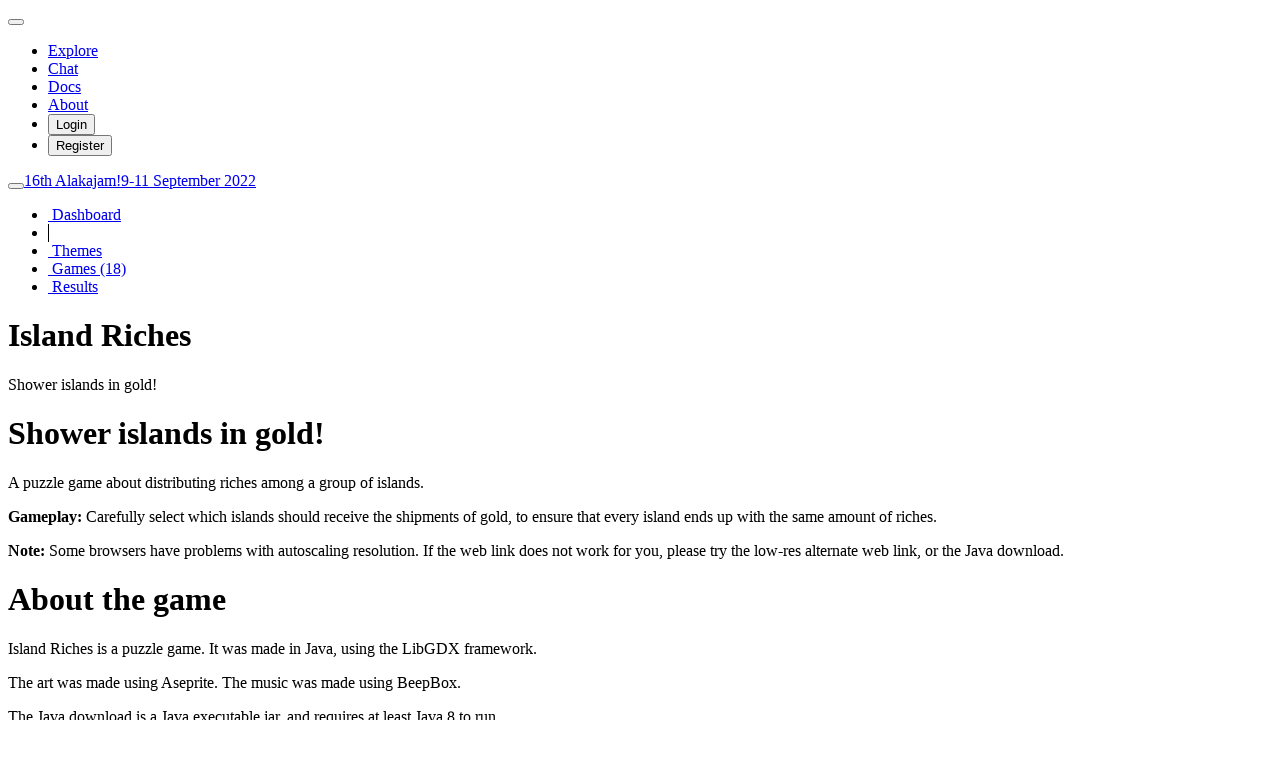

--- FILE ---
content_type: text/html; charset=utf-8
request_url: https://alakajam.com/16th-alakajam/1353/island-riches/
body_size: 6253
content:
<!doctype html><html lang="en"><head><title>Island Riches | Alakajam!</title><meta charset="utf-8" /><meta name="viewport" content="width=device-width, initial-scale=1, shrink-to-fit=no" /><meta name="twitter:card" content="summary" /><meta name="twitter:site" content="@AlakajamBang" /><meta name="twitter:title" content="Island Riches | Alakajam!" /><meta name="twitter:description" content="Shower islands in gold!" /><meta name="twitter:image" content="https://static.alakajam.com/data/uploads/entry/1353.png" /><meta property="og:title" content="Island Riches | Alakajam!" /><meta property="og:type" content="website" /><meta property="og:url" content="https://alakajam.com/16th-alakajam/1353/island-riches/" /><meta property="og:image" content="https://static.alakajam.com/data/uploads/entry/1353.png" /><meta name="description" content="Shower islands in gold!" /><link rel="icon" type="image/png" href="https://static.alakajam.com/static/images/favicon16.png?jamician" sizes="16x16" /><link rel="icon" type="image/png" href="https://static.alakajam.com/static/images/favicon32.png?jamician" sizes="32x32" /><link rel="icon" type="image/png" href="https://static.alakajam.com/static/images/favicon196.png?jamician" sizes="196x196" /><link href="https://fonts.googleapis.com/css?family=Fredoka+One" rel="stylesheet" /><style type="text/css"></style><link rel="stylesheet" type="text/css" href="https://static.alakajam.com/dist/client/css/index.css?1763290967175" /><script id="js-alerts" type="application/json">[]</script></head><body><nav id="main-header" class="navbar navbar-dark bg-primary navbar-expand-md has-event-navbar"><div class="container justify-content-between"><a class="navbar-brand" href="/"><div class="navbar-brand__hover"></div></a><button class="navbar-toggler" type="button" data-toggle="collapse" data-target="#navbar-dropdown" aria-controls="navbarNav" aria-expanded="false" aria-label="Toggle navigation"><span class="navbar-toggler-icon"></span></button><div class="collapse navbar-collapse" id="navbar-dropdown"><ul class="navbar-nav"><li class="nav-item "><a class="nav-link" href="/explore/events">Explore</a></li><li class="nav-item d-none d-sm-block "><a class="nav-link" href="/chat">Chat</a></li><li class="nav-item "><a class="nav-link" href="/article/docs">Docs</a></li><li class="nav-item "><a class="nav-link" href="/article/about">About</a></li><li class="nav-item button-item"><a class="nav-link" href="/login?redirect=%2F16th-alakajam%2F1353%2Fisland-riches%2F"><button class="btn btn-outline-light">Login</button></a></li><li class="nav-item button-item"><a class="nav-link" href="/register"><button class="btn btn-outline-light">Register</button></a></li></ul></div></div></nav><nav class="event-navbar navbar navbar-light navbar-expand-md justify-content-between"><div class="container"><div class="event-navbar__info"><button class="navbar-toggler" type="button" data-toggle="collapse" data-target="#navbar-event-dropdown" aria-controls="navbarNav" aria-expanded="false" aria-label="Toggle event navigation"><i class="fas fa-caret-down"></i></button><a href="/16th-alakajam" class="event-navbar__link home "><span class="fa fa-home"></span><span><span class="event-navbar__name">16th Alakajam!</span><span class="event-navbar__dates">9-11 September 2022</span></span></a></div><div class="collapse navbar-collapse" id="navbar-event-dropdown"><ul class="navbar-nav"><li class="nav-item"><a href="/16th-alakajam/dashboard" class="nav-link event-navbar__link "><span class="fas fa-play-circle"></span> <span>Dashboard</span></a></li><li class="mx-3 my-2" style="border-left: solid 1px"></li><li class="nav-item"><a href="/16th-alakajam/themes" class="nav-link event-navbar__link "><span class="fas fa-lightbulb"></span> <span>Themes</span></a></li><li class="nav-item"><a href="/16th-alakajam/games" class="nav-link event-navbar__link "><span class="fas fa-gamepad"></span> <span>Games <span class="count">(18)</span></span></a></li><li class="nav-item"><a href="/16th-alakajam/results" class="nav-link event-navbar__link "><span class="fas fa-th-list"></span> <span>Results</span></a></li></ul></div></div></nav><div class="body"><div><div class="container"><div class="row"><div class="col-md-12"><h1>Island Riches</h1><p class="entry__description user-contents">Shower islands in gold!</p></div></div><div class="row"><div class="col-md-8"><div class="entry__picture" style="background-image: url('https://static.alakajam.com/data/uploads/entry/1353.png?1664132471217')"><div class="entry-medals"><a href="#results"><span class="entry-results__category-medal medal-category-1 medal-ranking-3 in-picture"></span></a><a href="#results"><span class="entry-results__category-medal medal-category-4 medal-ranking-2 in-picture"></span></a><a href="#results"><span class="entry-results__category-medal medal-category-5 medal-ranking-3 in-picture"></span></a><a href="#results"><span class="entry-results__category-medal medal-category-6 medal-ranking-2 in-picture"></span></a></div></div><div class="card card-body post user-contents mb-3"><h1>Shower islands in gold!</h1>
<p>A puzzle game about distributing riches among a group of islands.</p>
<p><strong>Gameplay:</strong> Carefully select which islands should receive the shipments of gold, to ensure that every island ends up with the same amount of riches.</p>
<p><strong>Note:</strong> Some browsers have problems with autoscaling resolution. If the web link does not work for you, please try the low-res alternate web link, or the Java download.</p>
<h1>About the game</h1>
<p>Island Riches is a puzzle game. It was made in Java, using the LibGDX framework.</p>
<p>The art was made using Aseprite. The music was made using BeepBox.</p>
<p>The Java download is a Java executable jar, and requires at least Java 8 to run.</p></div><div class="entry-results"><h2 class="entry-results__header"><a id="results"></a>Voting results</h2><div class="entry-results__body"><p><div class="entry-results__category"><div class="entry-results__category-title">Overall</div><div class="entry-results__category-ranking"><a href="/16th-alakajam/results?sortBy=1&amp;division=solo"><span class="entry-results__category-medal medal-category-1  medal-ranking-3 in-picture"></span>3rd</a></div><div class="entry-results__category-rating d-none d-sm-inline-block">17%</div><div class="entry-results__category-rating">7.353</div><div class="entry-results__category-stars d-none d-sm-inline-block"><span class="fa-lg fas fa-star"></span><span class="fa-lg fas fa-star"></span><span class="fa-lg fas fa-star"></span><span class="fa-lg fas fa-star"></span><span class="fa-lg fas fa-star"></span><span class="fa-lg fas fa-star"></span><span class="fa-lg fas fa-star"></span><span class="fa-lg far fa-star"></span><span class="fa-lg far fa-star"></span><span class="fa-lg far fa-star"></span></div></div><div class="entry-results__category"><div class="entry-results__category-title">Graphics</div><div class="entry-results__category-ranking"><a href="/16th-alakajam/results?sortBy=2&amp;division=solo">10th</a></div><div class="entry-results__category-rating d-none d-sm-inline-block">75%</div><div class="entry-results__category-rating">5.765</div><div class="entry-results__category-stars d-none d-sm-inline-block"><span class="fa-lg fas fa-star"></span><span class="fa-lg fas fa-star"></span><span class="fa-lg fas fa-star"></span><span class="fa-lg fas fa-star"></span><span class="fa-lg fas fa-star"></span><span class="fa-lg far fa-star"></span><span class="fa-lg far fa-star"></span><span class="fa-lg far fa-star"></span><span class="fa-lg far fa-star"></span><span class="fa-lg far fa-star"></span></div></div><div class="entry-results__category"><div class="entry-results__category-title">Audio</div><div class="entry-results__category-ranking"><a href="/16th-alakajam/results?sortBy=3&amp;division=solo">8th</a></div><div class="entry-results__category-rating d-none d-sm-inline-block">58%</div><div class="entry-results__category-rating">5.882</div><div class="entry-results__category-stars d-none d-sm-inline-block"><span class="fa-lg fas fa-star"></span><span class="fa-lg fas fa-star"></span><span class="fa-lg fas fa-star"></span><span class="fa-lg fas fa-star"></span><span class="fa-lg fas fa-star"></span><span class="fa-lg far fa-star"></span><span class="fa-lg far fa-star"></span><span class="fa-lg far fa-star"></span><span class="fa-lg far fa-star"></span><span class="fa-lg far fa-star"></span></div></div><div class="entry-results__category"><div class="entry-results__category-title">Gameplay</div><div class="entry-results__category-ranking"><a href="/16th-alakajam/results?sortBy=4&amp;division=solo"><span class="entry-results__category-medal medal-category-4  medal-ranking-2 in-picture"></span>2nd</a></div><div class="entry-results__category-rating d-none d-sm-inline-block">8%</div><div class="entry-results__category-rating">7.412</div><div class="entry-results__category-stars d-none d-sm-inline-block"><span class="fa-lg fas fa-star"></span><span class="fa-lg fas fa-star"></span><span class="fa-lg fas fa-star"></span><span class="fa-lg fas fa-star"></span><span class="fa-lg fas fa-star"></span><span class="fa-lg fas fa-star"></span><span class="fa-lg fas fa-star"></span><span class="fa-lg far fa-star"></span><span class="fa-lg far fa-star"></span><span class="fa-lg far fa-star"></span></div></div><div class="entry-results__category"><div class="entry-results__category-title">Originality</div><div class="entry-results__category-ranking"><a href="/16th-alakajam/results?sortBy=5&amp;division=solo"><span class="entry-results__category-medal medal-category-5  medal-ranking-3 in-picture"></span>3rd</a></div><div class="entry-results__category-rating d-none d-sm-inline-block">17%</div><div class="entry-results__category-rating">8.471</div><div class="entry-results__category-stars d-none d-sm-inline-block"><span class="fa-lg fas fa-star"></span><span class="fa-lg fas fa-star"></span><span class="fa-lg fas fa-star"></span><span class="fa-lg fas fa-star"></span><span class="fa-lg fas fa-star"></span><span class="fa-lg fas fa-star"></span><span class="fa-lg fas fa-star"></span><span class="fa-lg fas fa-star"></span><span class="fa-lg far fa-star"></span><span class="fa-lg far fa-star"></span></div></div><div class="entry-results__category"><div class="entry-results__category-title">Theme</div><div class="entry-results__category-ranking"><a href="/16th-alakajam/results?sortBy=6&amp;division=solo"><span class="entry-results__category-medal medal-category-6  medal-ranking-2 in-picture"></span>2nd</a></div><div class="entry-results__category-rating d-none d-sm-inline-block">8%</div><div class="entry-results__category-rating">8.706</div><div class="entry-results__category-stars d-none d-sm-inline-block"><span class="fa-lg fas fa-star"></span><span class="fa-lg fas fa-star"></span><span class="fa-lg fas fa-star"></span><span class="fa-lg fas fa-star"></span><span class="fa-lg fas fa-star"></span><span class="fa-lg fas fa-star"></span><span class="fa-lg fas fa-star"></span><span class="fa-lg fas fa-star"></span><span class="fa-lg far fa-star"></span><span class="fa-lg far fa-star"></span></div></div></p><div>This game entered in the <strong>Solo</strong> competition (<strong>12</strong> entries).</div></div></div><h2>Comments <i>(9)</i></h2><div class="row comment mb-3 "><div class="offset-1 col-11"><a class="anchor" id="c9680"></a><div class="comment__details d-flex"><a href="/user/pimkeomi"><div class="comment__avatar-container"><img src="https://static.alakajam.com/data/uploads/user/2520.png?1664133865505" /></div>pimkeomi</a><span> • </span><span data-toggle="tooltip" title="September 12th 2022, 5:06pm UTC">3 years ago</span><span> • </span><a href="#c9680"><i class="fas fa-link" aria-hidden="true"></i></a></div><div class="card"><div class="card-body comment__body user-contents"><div><p>Good little puzzle game, original and well in the theme!</p></div></div></div></div></div><div class="row comment mb-3 "><div class="offset-1 col-11"><a class="anchor" id="c9688"></a><div class="comment__details d-flex"><a href="/user/Baconinvader"><div class="comment__avatar-container"><img src="https://static.alakajam.com/data/uploads/user/771.png?1745994677870" /></div>Baconinvader</a><span> • </span><span data-toggle="tooltip" title="September 12th 2022, 7:08pm UTC">3 years ago</span><span> • </span><a href="#c9688"><i class="fas fa-link" aria-hidden="true"></i></a></div><div class="card"><div class="card-body comment__body user-contents"><div><p>Very nice game! I was surprised the level amount considering the simplicity of the mechanics. I guess if I had a nitpick it would be that there's no button to fully restart a level, which would have been nice, but that's a very minor thing.</p></div></div></div></div></div><div class="row comment mb-3 "><div class="offset-1 col-11"><a class="anchor" id="c9712"></a><div class="comment__details d-flex"><a href="/user/Afrodisiac96"><div class="comment__avatar-container"><img src="https://static.alakajam.com/static/images/default-avatar.png" /></div>Afrodisiac96</a><span> • </span><span data-toggle="tooltip" title="September 13th 2022, 9:23pm UTC">3 years ago</span><span> • </span><a href="#c9712"><i class="fas fa-link" aria-hidden="true"></i></a></div><div class="card"><div class="card-body comment__body user-contents"><div><p>Wow I really loved this game. Kinda reminded me of a cellular automata! I really enjoyed the game! Very original and responsive. The only thing I will say is you could have added a few extra notes to the music hear and there but that's it! Also super on theme, love it!!</p>
<p>Congrats!</p></div></div></div></div></div><div class="row comment mb-3 "><div class="offset-1 col-11"><a class="anchor" id="c9722"></a><div class="comment__details d-flex"><a href="/user/Laguna"><div class="comment__avatar-container"><img src="https://static.alakajam.com/data/uploads/user/165.jpg?1695136877554" /></div>Laguna</a><span> • </span><span data-toggle="tooltip" title="September 14th 2022, 4:25pm UTC">3 years ago</span><span> • </span><a href="#c9722"><i class="fas fa-link" aria-hidden="true"></i></a></div><div class="card"><div class="card-body comment__body user-contents"><div><p>This is quite a nice puzzle game! I spent way longer with it than I though after the first few levels.<br />
The mechanics are working great and I did not encounter any bugs. The puzzles are well designed and I enjoyed the fact that I revisited some of the old levels like the large archipelago.</p>
<p>I could imagine this very well on mobile devices. If you want to take it to the next level, you could try to add some animations (e.g. some coins being poured over the islands) or particle effects. Also I would think that giving the text different colors depending if you are under or over the respective target amount would be a nice visual hint.<br />
But those are just minor improvement suggestions, I really had a great time cracking the puzzles. Overall really enjoyable!</p></div></div></div></div></div><div class="row comment mb-3 "><div class="offset-1 col-11"><a class="anchor" id="c9750"></a><div class="comment__details d-flex"><a href="/user/anttihaavikko"><div class="comment__avatar-container"><img src="https://static.alakajam.com/data/uploads/user/31.png?1749718859374" /></div>Antti Haavikko</a><span class="ml-1">(@anttihaavikko)</span><span> • </span><span data-toggle="tooltip" title="September 17th 2022, 11:46am UTC">3 years ago</span><span> • </span><a href="#c9750"><i class="fas fa-link" aria-hidden="true"></i></a></div><div class="card"><div class="card-body comment__body user-contents"><div><p>Yea! 🎉</p>
<p><img data-src="https://games.sahaqiel.com/ss/riches.png" /></p>
<p>Neat puzzler with pretty unique and easily understandable mechanic. It does get quite tricky further on and maybe a bit too much for at least me to fully puzzle out so I had to rely quite a lot on trial and error. But hey at least there is no punishment and the undo mechanic makes it quite easy to do. I guess a completely separate full restart button might have been nice too even though it was quite easily accomplished by mashing the undo too. But that on the other hand brought more light to the boring and repetitive sound effects. Some variation would have been nice.</p>
<p>Could quite easily expand this by introducing some more additional mechanics. Just would need to be careful not to overly complicate it.</p>
<p>I don't really have much to "complain" here. Everything worked pretty darn well. Well, lets do some nitpicking. 😆</p>
<p>The button hover styles had an ugly jagged aliasing issue border.</p>
<p><img data-src="https://games.sahaqiel.com/ss/riches-button.png" /></p>
<p>And the buttons were misaligned from the center.</p>
<p><img data-src="https://games.sahaqiel.com/ss/riches-align.png" /></p>
<p>Oh and a very minor gameplay echancement would be to automatically pre-pick next gold pile for a more streamlined placing without need for unnecessary clicks.</p>
<p>That's seriously all the faults that I noticed. Well done! 👍</p></div></div></div></div></div><div class="row comment mb-3 "><div class="offset-1 col-11"><a class="anchor" id="c9754"></a><div class="comment__details d-flex"><a href="/user/thomastc"><div class="comment__avatar-container"><img src="https://static.alakajam.com/data/uploads/user/9.png?1741462455675" /></div>thomastc</a><span> • </span><span data-toggle="tooltip" title="September 17th 2022, 1:57pm UTC">3 years ago</span><span> • </span><a href="#c9754"><i class="fas fa-link" aria-hidden="true"></i></a></div><div class="card"><div class="card-body comment__body user-contents"><div><p>Nice to see people still using libGDX these days!</p>
<p>Interesting puzzle concept, haven't seen something like this before. You could call it "Communist Islands" and place it somewhere in the Soviet Union :) There's a lot of trial and error involved in solving, at least for me, since there's no iterative converging on the solution. Either you're on the right way and you solve it, or you have to start over, but you only know at the very end. (My own puzzle game has the same problem!)</p>
<p>The last puzzle in particular took a few attempts, but eventually I managed to beat the game.</p>
<p>To explain the mechanic more intuitively, it would have been nice to add an animation of the distribution of gold.</p>
<p>The sound effect for distributing gold is a bit too loud and jarring compared to the rest. And the music is a bit annoying.</p>
<p>Thank you for offering an undo button!</p></div></div></div></div></div><div class="row comment mb-3 "><div class="offset-1 col-11"><a class="anchor" id="c9762"></a><div class="comment__details d-flex"><a href="/user/M2tias"><div class="comment__avatar-container"><img src="https://static.alakajam.com/data/uploads/user/35.png?1764457945183" /></div>M2tias</a><span> • </span><span data-toggle="tooltip" title="September 17th 2022, 3:16pm UTC">3 years ago</span><span> • </span><a href="#c9762"><i class="fas fa-link" aria-hidden="true"></i></a></div><div class="card"><div class="card-body comment__body user-contents"><div><p>Now this is a tough puzzle! I did manage to beat it but the last level really took some time. Well designed and made. I feel the distribution mechanics were not clear enough. Maybe some visual aids would help a lot. Music was nice but I did turn it off during the last level. It got a bit too repetitive.<br />
Nice entry :)</p></div></div></div></div></div><div class="row comment mb-3 "><div class="offset-1 col-11"><a class="anchor" id="c9783"></a><div class="comment__details d-flex"><a href="/user/xXBloodyOrange"><div class="comment__avatar-container"><img src="https://static.alakajam.com/data/uploads/user/362.png?1664489566037" /></div>oOBloodyOrangeOo</a><span class="ml-1">(@xXBloodyOrange)</span><span> • </span><span data-toggle="tooltip" title="September 19th 2022, 8:16pm UTC">3 years ago</span><span> • </span><a href="#c9783"><i class="fas fa-link" aria-hidden="true"></i></a></div><div class="card"><div class="card-body comment__body user-contents"><div><p>Heya, as I said:<br />
here is the timestamp where I played your game. <br />
<a href="https://www.twitch.tv/videos/1593661369?t=0h6m9s">https://www.twitch.tv/videos/1593661369?t=0h6m9s</a> eventhough you said, that you've seen the VOD.</p>
<p>Thank you for watching my stream!<br />
:D</p></div></div></div></div></div><div class="row comment mb-3 "><div class="offset-1 col-11"><a class="anchor" id="c9819"></a><div class="comment__details d-flex"><a href="/user/DiningPhilosopher"><div class="comment__avatar-container"><img src="https://static.alakajam.com/data/uploads/user/1119.png?1762428597139" /></div>DiningPhilosopher</a><span> • </span><span data-toggle="tooltip" title="September 24th 2022, 4:46pm UTC">3 years ago</span><span> • </span><a href="#c9819"><i class="fas fa-link" aria-hidden="true"></i></a></div><div class="card"><div class="card-body comment__body user-contents"><div><p>Interesting puzzle, it's a bit hard to reason about so I solved it mostly by trial and error.<br />
The last one was definitely the hardest, I spent a few minutes on it before deciding to try the hand-wavy heuristic: place piles of gold going from large to small, every time on the island that has the least gold and poor neighbors too - that seemed to work remarkably well, I got the solution immediately.</p>
<p>The undo-button is awesome, it would be even better to be able to place and un-place piles of gold at will. I think the game might also work better on a hexagonal grid, with fewer neighbors and generally smaller piles of gold.</p></div></div></div></div></div><a class="btn btn-primary" href="/login?redirect=%2F16th-alakajam%2F1353%2Fisland-riches%2F">Login to comment</a></div><div class="col-md-4 game-info"><h3>Links</h3><div class="entry__links"><a class="btn btn-primary" href="http://www.tangible-dreams.com/games/island-riches/" target="_blank"><span class="fas fa-external-link"></span>Web</a><a class="btn btn-primary" href="https://ln5.sync.com/dl/184ba3b80/mpbi4jvn-juh98bkn-7vn9hmif-sdtq6jc2" target="_blank"><span class="fas fa-external-link"></span>Java (Windows/Linux)</a><a class="btn btn-primary" href="http://www.tangible-dreams.com/games/island-riches-alt" target="_blank"><span class="fas fa-external-link"></span>Web (low-res alternate)</a></div><h3>Author</h3><div class="card card-body pb-2 mb-4"><div class="user-thumb full-width 
         "><div class="user-thumb__title"><a href="/user/Somnium"><div class="user-thumb__avatar"><img src="https://static.alakajam.com/data/uploads/user/49.png?1664100204049" /></div>Somnium</a></div><div class="user-thumb__name">Somnium</div></div></div><h3>Details</h3><div class="mb-4"><div class="entry__info"><span class="entry__info-label">Platforms</span><div class="entry__info-value"><div class="entry__platform"><span class="fas fa-globe mr-1" data-toggle="tooltip" data-placement="top" title="Web"></span></div><div class="entry__platform"><span class="fab fa-windows mr-1" data-toggle="tooltip" data-placement="top" title="Windows"></span></div></div></div><div class="entry__info mb-0"><span class="entry__info-label">Tags</span><div class="entry__info-value" style="width: 215px"><a href="/explore/games?tags=28" class="btn btn-outline-secondary btn-sm ml-1 mb-1">Puzzle</a><a href="/explore/games?tags=93" class="btn btn-outline-secondary btn-sm ml-1 mb-1">Java Game</a><a href="/explore/games?tags=95" class="btn btn-outline-secondary btn-sm ml-1 mb-1">Java</a><a href="/explore/games?tags=142" class="btn btn-outline-secondary btn-sm ml-1 mb-1">LibGDX</a></div></div><div class="entry__info"><span class="entry__info-label">Submitted to</span><span class="entry__info-value"><a href="/16th-alakajam">16th Alakajam!</a></span></div><div class="entry__info"><span class="entry__info-label">Published</span><span class="entry__info-value">September 11th 2022</span></div><div class="entry__info"><span class="entry__info-label">Division</span><span class="entry__info-value">Solo</span></div><div class="entry__info"><span class="entry__info-label">Karma <span class="fas fa-info-circle mx-1" data-toggle="tooltip" data-placement="top" title="A high karma means that the game authors have given more ratings and comments than they received. This leads to the game being more visible in certain pages." style="font-size: 0.8rem"></span></span><span class="entry__info-value">97</span></div></div></div></div></div></div></div><footer class="footer"><div class="container p-4"><div class="row"><div class="col-12 col-lg-6"><a href="https://mastodon.gamedev.place/@alakajam" class="footer__link"><img src="https://static.alakajam.com/static/images/social/black-mastodon.svg" class="footer__icon no-border" /> <strong>@Alakajam</strong></a><a href="/post/1070/finances-of-the-alakajam-association" class="footer__link"><img src="https://static.alakajam.com/static/images/social/black-paypal.svg" class="footer__icon no-border" /> <strong>Donate</strong></a><a href="https://discord.gg/yZPBpTn" class="footer__link"><img src="https://static.alakajam.com/static/images/social/black-discord.svg" class="footer__icon no-border" /></a><a href="/chat" class="footer__link"><img src="https://static.alakajam.com/static/images/social/black-irc.svg" class="footer__icon no-border" /></a><a href="https://twitter.com/AlakajamBang" class="footer__link"><img src="https://static.alakajam.com/static/images/social/black-twitter.svg" class="footer__icon no-border" /></a><a href="https://www.reddit.com/r/alakajam/" class="footer__link"><img src="https://static.alakajam.com/static/images/social/black-reddit.svg" class="footer__icon no-border" /></a><a href="https://github.com/alakajam-team" class="footer__link"><img src="https://static.alakajam.com/static/images/social/black-github.svg" class="footer__icon no-border" /></a></div><div class="col-12 col-lg-6 text-lg-right"><p class="m-1">Made with love by the <a href="https://github.com/alakajam-team/alakajam/graphs/contributors">Alakajam! contributors</a>  | <a href="/article/about/privacy-policy">Privacy Policy</a>  | <a href="/article/about">Contact</a></p></div></div></div></footer><script type="text/javascript" src="https://static.alakajam.com/dist/client/scripts/vendors.js?1763290967175"></script><script type="text/javascript" src="https://static.alakajam.com/dist/client/scripts/site.js?1763290967175"></script><script type="text/javascript" src="https://static.alakajam.com/static/scripts/easymde.min.js"></script><script data-goatcounter="https://alakajam.goatcounter.com/count" async src="//gc.zgo.at/count.js"></script></body></html>

--- FILE ---
content_type: image/svg+xml
request_url: https://static.alakajam.com/static/images/social/black-paypal.svg
body_size: 1072
content:
<?xml version="1.0" encoding="utf-8"?>
<!-- Generator: Adobe Illustrator 18.1.1, SVG Export Plug-In . SVG Version: 6.00 Build 0)  -->
<!DOCTYPE svg PUBLIC "-//W3C//DTD SVG 1.1//EN" "http://www.w3.org/Graphics/SVG/1.1/DTD/svg11.dtd">
<svg version="1.1" id="Layer_1" xmlns="http://www.w3.org/2000/svg" xmlns:xlink="http://www.w3.org/1999/xlink" x="0px" y="0px"
	 width="32px" height="32px" viewBox="0 0 32 32" enable-background="new 0 0 32 32" xml:space="preserve">
<path fill="#444444" d="M26.9,8.1C26.9,8.1,26.9,8.1,26.9,8.1C26.9,8.1,26.9,8.1,26.9,8.1z"/>
<path fill="#444444" d="M26.9,8.1C26.9,8,26.9,8.1,26.9,8.1L26.9,8.1z"/>
<path fill="#444444" d="M25.5,2.4C24,0.7,21.4,0,17.9,0H8C7.3,0,6.7,0.5,6.6,1.2L2.5,27.5c-0.1,0.5,0.3,1,0.8,1h6.1l1.5-9.8l0,0.3
	c0.1-0.7,0.7-1.2,1.4-1.2h2.9c5.7,0,10.2-2.3,11.5-9.1c0-0.2,0.1-0.6,0.1-0.6C27.3,5.6,26.9,3.9,25.5,2.4z"/>
<path fill="#444444" d="M28.4,9.4c-1.4,6.6-6,10.1-13.2,10.1h-2.6l-2,12.5h4.2c0.6,0,1.1-0.4,1.2-1.1l0.1-0.3l1-6.2l0.1-0.3
	c0.1-0.6,0.6-1.1,1.2-1.1h0.8c5,0,8.9-2,10.1-7.9C29.8,12.8,29.6,10.8,28.4,9.4z"/>
</svg>
